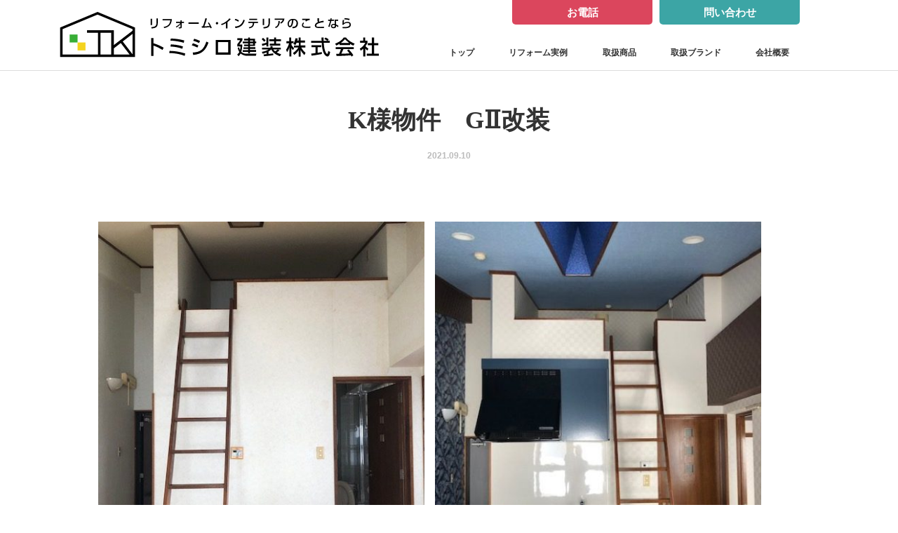

--- FILE ---
content_type: text/html; charset=UTF-8
request_url: https://tomishirokenso.genba-hp.com/2021/09/10/k%E6%A7%98%E7%89%A9%E4%BB%B6%E3%80%80g%E2%85%A1%E6%94%B9%E8%A3%85/
body_size: 22058
content:
<!doctype html>
<html>

<head>
  <meta name="viewport" content="width=device-width,initial-scale=1.0,minimum-scale=1.0">
  <meta name="format-detection" content="telephone=no">
  <meta charset="utf-8">
  <title>沖縄豊見城のリフォームならトミシロ建装</title>
  <meta name="description" content="沖縄県の豊見城市でリフォームやインテリアのことでお悩みなら「トミシロ建装」にお任せください！装飾品(カーテン・ブラインド・ロールスクリーン)店舗設計施工、住宅・アパートリフォーム工事、塩ビシート張り、内装仕上げ工事、防水塗装全般、何でもお気軽にトミシロ建装にお問い合わせください">
  <link rel="stylesheet" href="https://tomishirokenso.genba-hp.com/wp-content/themes/dobokuwp/reset.css">
  <link rel="stylesheet" href="https://tomishirokenso.genba-hp.com/wp-content/themes/dobokuwp/style.css">
  <link rel="stylesheet" href="https://tomishirokenso.genba-hp.com/wp-content/themes/dobokuwp/detail.css">
    <meta name='robots' content='max-image-preview:large' />
<link rel="alternate" type="application/rss+xml" title="トミシロ建装株式会社 &raquo; K様物件　GⅡ改装 のコメントのフィード" href="https://tomishirokenso.genba-hp.com/2021/09/10/k%e6%a7%98%e7%89%a9%e4%bb%b6%e3%80%80g%e2%85%a1%e6%94%b9%e8%a3%85/feed/" />
<script type="text/javascript">
window._wpemojiSettings = {"baseUrl":"https:\/\/s.w.org\/images\/core\/emoji\/14.0.0\/72x72\/","ext":".png","svgUrl":"https:\/\/s.w.org\/images\/core\/emoji\/14.0.0\/svg\/","svgExt":".svg","source":{"concatemoji":"https:\/\/tomishirokenso.genba-hp.com\/wp-includes\/js\/wp-emoji-release.min.js?ver=6.2.8"}};
/*! This file is auto-generated */
!function(e,a,t){var n,r,o,i=a.createElement("canvas"),p=i.getContext&&i.getContext("2d");function s(e,t){p.clearRect(0,0,i.width,i.height),p.fillText(e,0,0);e=i.toDataURL();return p.clearRect(0,0,i.width,i.height),p.fillText(t,0,0),e===i.toDataURL()}function c(e){var t=a.createElement("script");t.src=e,t.defer=t.type="text/javascript",a.getElementsByTagName("head")[0].appendChild(t)}for(o=Array("flag","emoji"),t.supports={everything:!0,everythingExceptFlag:!0},r=0;r<o.length;r++)t.supports[o[r]]=function(e){if(p&&p.fillText)switch(p.textBaseline="top",p.font="600 32px Arial",e){case"flag":return s("\ud83c\udff3\ufe0f\u200d\u26a7\ufe0f","\ud83c\udff3\ufe0f\u200b\u26a7\ufe0f")?!1:!s("\ud83c\uddfa\ud83c\uddf3","\ud83c\uddfa\u200b\ud83c\uddf3")&&!s("\ud83c\udff4\udb40\udc67\udb40\udc62\udb40\udc65\udb40\udc6e\udb40\udc67\udb40\udc7f","\ud83c\udff4\u200b\udb40\udc67\u200b\udb40\udc62\u200b\udb40\udc65\u200b\udb40\udc6e\u200b\udb40\udc67\u200b\udb40\udc7f");case"emoji":return!s("\ud83e\udef1\ud83c\udffb\u200d\ud83e\udef2\ud83c\udfff","\ud83e\udef1\ud83c\udffb\u200b\ud83e\udef2\ud83c\udfff")}return!1}(o[r]),t.supports.everything=t.supports.everything&&t.supports[o[r]],"flag"!==o[r]&&(t.supports.everythingExceptFlag=t.supports.everythingExceptFlag&&t.supports[o[r]]);t.supports.everythingExceptFlag=t.supports.everythingExceptFlag&&!t.supports.flag,t.DOMReady=!1,t.readyCallback=function(){t.DOMReady=!0},t.supports.everything||(n=function(){t.readyCallback()},a.addEventListener?(a.addEventListener("DOMContentLoaded",n,!1),e.addEventListener("load",n,!1)):(e.attachEvent("onload",n),a.attachEvent("onreadystatechange",function(){"complete"===a.readyState&&t.readyCallback()})),(e=t.source||{}).concatemoji?c(e.concatemoji):e.wpemoji&&e.twemoji&&(c(e.twemoji),c(e.wpemoji)))}(window,document,window._wpemojiSettings);
</script>
<style type="text/css">
img.wp-smiley,
img.emoji {
	display: inline !important;
	border: none !important;
	box-shadow: none !important;
	height: 1em !important;
	width: 1em !important;
	margin: 0 0.07em !important;
	vertical-align: -0.1em !important;
	background: none !important;
	padding: 0 !important;
}
</style>
	<link rel='stylesheet' id='wp-block-library-css' href='https://tomishirokenso.genba-hp.com/wp-includes/css/dist/block-library/style.min.css?ver=6.2.8' type='text/css' media='all' />
<link rel='stylesheet' id='classic-theme-styles-css' href='https://tomishirokenso.genba-hp.com/wp-includes/css/classic-themes.min.css?ver=6.2.8' type='text/css' media='all' />
<style id='global-styles-inline-css' type='text/css'>
body{--wp--preset--color--black: #000000;--wp--preset--color--cyan-bluish-gray: #abb8c3;--wp--preset--color--white: #ffffff;--wp--preset--color--pale-pink: #f78da7;--wp--preset--color--vivid-red: #cf2e2e;--wp--preset--color--luminous-vivid-orange: #ff6900;--wp--preset--color--luminous-vivid-amber: #fcb900;--wp--preset--color--light-green-cyan: #7bdcb5;--wp--preset--color--vivid-green-cyan: #00d084;--wp--preset--color--pale-cyan-blue: #8ed1fc;--wp--preset--color--vivid-cyan-blue: #0693e3;--wp--preset--color--vivid-purple: #9b51e0;--wp--preset--gradient--vivid-cyan-blue-to-vivid-purple: linear-gradient(135deg,rgba(6,147,227,1) 0%,rgb(155,81,224) 100%);--wp--preset--gradient--light-green-cyan-to-vivid-green-cyan: linear-gradient(135deg,rgb(122,220,180) 0%,rgb(0,208,130) 100%);--wp--preset--gradient--luminous-vivid-amber-to-luminous-vivid-orange: linear-gradient(135deg,rgba(252,185,0,1) 0%,rgba(255,105,0,1) 100%);--wp--preset--gradient--luminous-vivid-orange-to-vivid-red: linear-gradient(135deg,rgba(255,105,0,1) 0%,rgb(207,46,46) 100%);--wp--preset--gradient--very-light-gray-to-cyan-bluish-gray: linear-gradient(135deg,rgb(238,238,238) 0%,rgb(169,184,195) 100%);--wp--preset--gradient--cool-to-warm-spectrum: linear-gradient(135deg,rgb(74,234,220) 0%,rgb(151,120,209) 20%,rgb(207,42,186) 40%,rgb(238,44,130) 60%,rgb(251,105,98) 80%,rgb(254,248,76) 100%);--wp--preset--gradient--blush-light-purple: linear-gradient(135deg,rgb(255,206,236) 0%,rgb(152,150,240) 100%);--wp--preset--gradient--blush-bordeaux: linear-gradient(135deg,rgb(254,205,165) 0%,rgb(254,45,45) 50%,rgb(107,0,62) 100%);--wp--preset--gradient--luminous-dusk: linear-gradient(135deg,rgb(255,203,112) 0%,rgb(199,81,192) 50%,rgb(65,88,208) 100%);--wp--preset--gradient--pale-ocean: linear-gradient(135deg,rgb(255,245,203) 0%,rgb(182,227,212) 50%,rgb(51,167,181) 100%);--wp--preset--gradient--electric-grass: linear-gradient(135deg,rgb(202,248,128) 0%,rgb(113,206,126) 100%);--wp--preset--gradient--midnight: linear-gradient(135deg,rgb(2,3,129) 0%,rgb(40,116,252) 100%);--wp--preset--duotone--dark-grayscale: url('#wp-duotone-dark-grayscale');--wp--preset--duotone--grayscale: url('#wp-duotone-grayscale');--wp--preset--duotone--purple-yellow: url('#wp-duotone-purple-yellow');--wp--preset--duotone--blue-red: url('#wp-duotone-blue-red');--wp--preset--duotone--midnight: url('#wp-duotone-midnight');--wp--preset--duotone--magenta-yellow: url('#wp-duotone-magenta-yellow');--wp--preset--duotone--purple-green: url('#wp-duotone-purple-green');--wp--preset--duotone--blue-orange: url('#wp-duotone-blue-orange');--wp--preset--font-size--small: 13px;--wp--preset--font-size--medium: 20px;--wp--preset--font-size--large: 36px;--wp--preset--font-size--x-large: 42px;--wp--preset--spacing--20: 0.44rem;--wp--preset--spacing--30: 0.67rem;--wp--preset--spacing--40: 1rem;--wp--preset--spacing--50: 1.5rem;--wp--preset--spacing--60: 2.25rem;--wp--preset--spacing--70: 3.38rem;--wp--preset--spacing--80: 5.06rem;--wp--preset--shadow--natural: 6px 6px 9px rgba(0, 0, 0, 0.2);--wp--preset--shadow--deep: 12px 12px 50px rgba(0, 0, 0, 0.4);--wp--preset--shadow--sharp: 6px 6px 0px rgba(0, 0, 0, 0.2);--wp--preset--shadow--outlined: 6px 6px 0px -3px rgba(255, 255, 255, 1), 6px 6px rgba(0, 0, 0, 1);--wp--preset--shadow--crisp: 6px 6px 0px rgba(0, 0, 0, 1);}:where(.is-layout-flex){gap: 0.5em;}body .is-layout-flow > .alignleft{float: left;margin-inline-start: 0;margin-inline-end: 2em;}body .is-layout-flow > .alignright{float: right;margin-inline-start: 2em;margin-inline-end: 0;}body .is-layout-flow > .aligncenter{margin-left: auto !important;margin-right: auto !important;}body .is-layout-constrained > .alignleft{float: left;margin-inline-start: 0;margin-inline-end: 2em;}body .is-layout-constrained > .alignright{float: right;margin-inline-start: 2em;margin-inline-end: 0;}body .is-layout-constrained > .aligncenter{margin-left: auto !important;margin-right: auto !important;}body .is-layout-constrained > :where(:not(.alignleft):not(.alignright):not(.alignfull)){max-width: var(--wp--style--global--content-size);margin-left: auto !important;margin-right: auto !important;}body .is-layout-constrained > .alignwide{max-width: var(--wp--style--global--wide-size);}body .is-layout-flex{display: flex;}body .is-layout-flex{flex-wrap: wrap;align-items: center;}body .is-layout-flex > *{margin: 0;}:where(.wp-block-columns.is-layout-flex){gap: 2em;}.has-black-color{color: var(--wp--preset--color--black) !important;}.has-cyan-bluish-gray-color{color: var(--wp--preset--color--cyan-bluish-gray) !important;}.has-white-color{color: var(--wp--preset--color--white) !important;}.has-pale-pink-color{color: var(--wp--preset--color--pale-pink) !important;}.has-vivid-red-color{color: var(--wp--preset--color--vivid-red) !important;}.has-luminous-vivid-orange-color{color: var(--wp--preset--color--luminous-vivid-orange) !important;}.has-luminous-vivid-amber-color{color: var(--wp--preset--color--luminous-vivid-amber) !important;}.has-light-green-cyan-color{color: var(--wp--preset--color--light-green-cyan) !important;}.has-vivid-green-cyan-color{color: var(--wp--preset--color--vivid-green-cyan) !important;}.has-pale-cyan-blue-color{color: var(--wp--preset--color--pale-cyan-blue) !important;}.has-vivid-cyan-blue-color{color: var(--wp--preset--color--vivid-cyan-blue) !important;}.has-vivid-purple-color{color: var(--wp--preset--color--vivid-purple) !important;}.has-black-background-color{background-color: var(--wp--preset--color--black) !important;}.has-cyan-bluish-gray-background-color{background-color: var(--wp--preset--color--cyan-bluish-gray) !important;}.has-white-background-color{background-color: var(--wp--preset--color--white) !important;}.has-pale-pink-background-color{background-color: var(--wp--preset--color--pale-pink) !important;}.has-vivid-red-background-color{background-color: var(--wp--preset--color--vivid-red) !important;}.has-luminous-vivid-orange-background-color{background-color: var(--wp--preset--color--luminous-vivid-orange) !important;}.has-luminous-vivid-amber-background-color{background-color: var(--wp--preset--color--luminous-vivid-amber) !important;}.has-light-green-cyan-background-color{background-color: var(--wp--preset--color--light-green-cyan) !important;}.has-vivid-green-cyan-background-color{background-color: var(--wp--preset--color--vivid-green-cyan) !important;}.has-pale-cyan-blue-background-color{background-color: var(--wp--preset--color--pale-cyan-blue) !important;}.has-vivid-cyan-blue-background-color{background-color: var(--wp--preset--color--vivid-cyan-blue) !important;}.has-vivid-purple-background-color{background-color: var(--wp--preset--color--vivid-purple) !important;}.has-black-border-color{border-color: var(--wp--preset--color--black) !important;}.has-cyan-bluish-gray-border-color{border-color: var(--wp--preset--color--cyan-bluish-gray) !important;}.has-white-border-color{border-color: var(--wp--preset--color--white) !important;}.has-pale-pink-border-color{border-color: var(--wp--preset--color--pale-pink) !important;}.has-vivid-red-border-color{border-color: var(--wp--preset--color--vivid-red) !important;}.has-luminous-vivid-orange-border-color{border-color: var(--wp--preset--color--luminous-vivid-orange) !important;}.has-luminous-vivid-amber-border-color{border-color: var(--wp--preset--color--luminous-vivid-amber) !important;}.has-light-green-cyan-border-color{border-color: var(--wp--preset--color--light-green-cyan) !important;}.has-vivid-green-cyan-border-color{border-color: var(--wp--preset--color--vivid-green-cyan) !important;}.has-pale-cyan-blue-border-color{border-color: var(--wp--preset--color--pale-cyan-blue) !important;}.has-vivid-cyan-blue-border-color{border-color: var(--wp--preset--color--vivid-cyan-blue) !important;}.has-vivid-purple-border-color{border-color: var(--wp--preset--color--vivid-purple) !important;}.has-vivid-cyan-blue-to-vivid-purple-gradient-background{background: var(--wp--preset--gradient--vivid-cyan-blue-to-vivid-purple) !important;}.has-light-green-cyan-to-vivid-green-cyan-gradient-background{background: var(--wp--preset--gradient--light-green-cyan-to-vivid-green-cyan) !important;}.has-luminous-vivid-amber-to-luminous-vivid-orange-gradient-background{background: var(--wp--preset--gradient--luminous-vivid-amber-to-luminous-vivid-orange) !important;}.has-luminous-vivid-orange-to-vivid-red-gradient-background{background: var(--wp--preset--gradient--luminous-vivid-orange-to-vivid-red) !important;}.has-very-light-gray-to-cyan-bluish-gray-gradient-background{background: var(--wp--preset--gradient--very-light-gray-to-cyan-bluish-gray) !important;}.has-cool-to-warm-spectrum-gradient-background{background: var(--wp--preset--gradient--cool-to-warm-spectrum) !important;}.has-blush-light-purple-gradient-background{background: var(--wp--preset--gradient--blush-light-purple) !important;}.has-blush-bordeaux-gradient-background{background: var(--wp--preset--gradient--blush-bordeaux) !important;}.has-luminous-dusk-gradient-background{background: var(--wp--preset--gradient--luminous-dusk) !important;}.has-pale-ocean-gradient-background{background: var(--wp--preset--gradient--pale-ocean) !important;}.has-electric-grass-gradient-background{background: var(--wp--preset--gradient--electric-grass) !important;}.has-midnight-gradient-background{background: var(--wp--preset--gradient--midnight) !important;}.has-small-font-size{font-size: var(--wp--preset--font-size--small) !important;}.has-medium-font-size{font-size: var(--wp--preset--font-size--medium) !important;}.has-large-font-size{font-size: var(--wp--preset--font-size--large) !important;}.has-x-large-font-size{font-size: var(--wp--preset--font-size--x-large) !important;}
.wp-block-navigation a:where(:not(.wp-element-button)){color: inherit;}
:where(.wp-block-columns.is-layout-flex){gap: 2em;}
.wp-block-pullquote{font-size: 1.5em;line-height: 1.6;}
</style>
<script type='text/javascript' src='https://tomishirokenso.genba-hp.com/wp-includes/js/jquery/jquery.min.js?ver=3.6.4' id='jquery-core-js'></script>
<script type='text/javascript' src='https://tomishirokenso.genba-hp.com/wp-includes/js/jquery/jquery-migrate.min.js?ver=3.4.0' id='jquery-migrate-js'></script>
<link rel="https://api.w.org/" href="https://tomishirokenso.genba-hp.com/wp-json/" /><link rel="alternate" type="application/json" href="https://tomishirokenso.genba-hp.com/wp-json/wp/v2/posts/66" /><link rel="EditURI" type="application/rsd+xml" title="RSD" href="https://tomishirokenso.genba-hp.com/xmlrpc.php?rsd" />
<link rel="wlwmanifest" type="application/wlwmanifest+xml" href="https://tomishirokenso.genba-hp.com/wp-includes/wlwmanifest.xml" />
<meta name="generator" content="WordPress 6.2.8" />
<link rel="canonical" href="https://tomishirokenso.genba-hp.com/2021/09/10/k%e6%a7%98%e7%89%a9%e4%bb%b6%e3%80%80g%e2%85%a1%e6%94%b9%e8%a3%85/" />
<link rel='shortlink' href='https://tomishirokenso.genba-hp.com/?p=66' />
<link rel="alternate" type="application/json+oembed" href="https://tomishirokenso.genba-hp.com/wp-json/oembed/1.0/embed?url=https%3A%2F%2Ftomishirokenso.genba-hp.com%2F2021%2F09%2F10%2Fk%25e6%25a7%2598%25e7%2589%25a9%25e4%25bb%25b6%25e3%2580%2580g%25e2%2585%25a1%25e6%2594%25b9%25e8%25a3%2585%2F" />
<link rel="alternate" type="text/xml+oembed" href="https://tomishirokenso.genba-hp.com/wp-json/oembed/1.0/embed?url=https%3A%2F%2Ftomishirokenso.genba-hp.com%2F2021%2F09%2F10%2Fk%25e6%25a7%2598%25e7%2589%25a9%25e4%25bb%25b6%25e3%2580%2580g%25e2%2585%25a1%25e6%2594%25b9%25e8%25a3%2585%2F&#038;format=xml" />
</head>
<body>
  <div class="topcontactW">
    <div class="topcontact">
      <ul>
        <li><a href="tel:098-850-2749">お電話</a></li>
        <li><a href="mailto:tomishiro.deco@woody.ocn.ne.jp">問い合わせ</a></li>
      </ul>
    </div>
  </div>
  <header>
    <h1><img src="https://tomishirokenso.genba-hp.com/wp-content/themes/dobokuwp/img/logo.svg"></h1>
    <button class="menubtn menuopen">
      メニュー
    </button>
    <button class="menubtn menuclose">
      閉じる
    </button>
    <nav class="hnav">  	
    <div class="menu-%e3%83%88%e3%83%83%e3%83%97-container"><ul id="menu-%e3%83%88%e3%83%83%e3%83%97" class="menu"><li id="menu-item-45" class="menu-item menu-item-type-custom menu-item-object-custom menu-item-home menu-item-45"><a href="https://tomishirokenso.genba-hp.com/">トップ</a></li>
<li id="menu-item-46" class="menu-item menu-item-type-custom menu-item-object-custom menu-item-home menu-item-46"><a href="https://tomishirokenso.genba-hp.com/#reform">リフォーム実例</a></li>
<li id="menu-item-47" class="menu-item menu-item-type-custom menu-item-object-custom menu-item-home menu-item-47"><a href="https://tomishirokenso.genba-hp.com/#bizCase">取扱商品</a></li>
<li id="menu-item-48" class="menu-item menu-item-type-custom menu-item-object-custom menu-item-home menu-item-48"><a href="https://tomishirokenso.genba-hp.com/#brand">取扱ブランド</a></li>
<li id="menu-item-49" class="menu-item menu-item-type-custom menu-item-object-custom menu-item-home menu-item-49"><a href="https://tomishirokenso.genba-hp.com/#company">会社概要</a></li>
</ul></div>    </nav>
  </header>  <main>
      <p class="border"></p>
    <h2>K様物件　GⅡ改装</h2>
    <time>2021.09.10</time>
    <h3></h3>
    <div class="detail_p">
    
<figure class="wp-block-gallery columns-2 is-cropped wp-block-gallery-1 is-layout-flex"><ul class="blocks-gallery-grid"><li class="blocks-gallery-item"><figure><img decoding="async" width="480" height="640" src="https://tomishirokenso.genba-hp.com/wp-content/uploads/2021/09/IMG_4077-rotated.jpg" alt="" data-id="71" data-full-url="https://tomishirokenso.genba-hp.com/wp-content/uploads/2021/09/IMG_4077-rotated.jpg" data-link="https://tomishirokenso.genba-hp.com/2021/09/10/k%e6%a7%98%e7%89%a9%e4%bb%b6%e3%80%80g%e2%85%a1%e6%94%b9%e8%a3%85/img_4077/" class="wp-image-71" srcset="https://tomishirokenso.genba-hp.com/wp-content/uploads/2021/09/IMG_4077-rotated.jpg 480w, https://tomishirokenso.genba-hp.com/wp-content/uploads/2021/09/IMG_4077-225x300.jpg 225w, https://tomishirokenso.genba-hp.com/wp-content/uploads/2021/09/IMG_4077-150x200.jpg 150w" sizes="(max-width: 480px) 100vw, 480px" /><figcaption class="blocks-gallery-item__caption">Before</figcaption></figure></li><li class="blocks-gallery-item"><figure><img decoding="async" src="https://tomishirokenso.genba-hp.com/wp-content/uploads/2021/09/IMG_5267-rotated-e1631256080385.jpg" alt="" data-id="69" data-full-url="https://tomishirokenso.genba-hp.com/wp-content/uploads/2021/09/IMG_5267-rotated-e1631256080385.jpg" data-link="https://tomishirokenso.genba-hp.com/2021/09/10/k%e6%a7%98%e7%89%a9%e4%bb%b6%e3%80%80g%e2%85%a1%e6%94%b9%e8%a3%85/img_5267/" class="wp-image-69"/><figcaption class="blocks-gallery-item__caption">After</figcaption></figure></li></ul></figure>



<p> </p>
    </div>
        <section class="contact">
      <h4>お問い合わせ</h4>
      <div class="footcontact">
        <ul>
          <li><a href="tel:">お電話</a></li>
          <li><a href="mailto:">問い合わせ</a></li>
        </ul>
      </div>
    </section>
  </main>
  <section class="fWrap">
    <footer>
      <div class="fleft">
      <nav class="fnav">
          <ul>
            <li><a href="index.php">トップ</a></li>
            <li><a href="index.php#reform">リフォーム事例</a></li>
            <li><a href="index.php#bizCase">取扱商品</a></li>
            <li><a href="index.php#company">会社概要</a></li>
          </ul>
        </nav>
        <p><img src="https://tomishirokenso.genba-hp.com/wp-content/themes/dobokuwp/img/logo.svg" alt="トミシロ建装株式会社"></p>
      </div>
      <div class="fright">
        <p class="faddress">沖縄県 豊見城市字上田５３７－３</p>
        <p class="ftel"><a href="tel:098-850-2749">TEL.098-850-2749</a></p>
        <p class="FAX">FAX.098-850-8880</p>
        <a class="fmail" href="mailto:tomishiro.deco@woody.ocn.ne.jp"><img src="https://tomishirokenso.genba-hp.com/wp-content/themes/dobokuwp/img/mail.svg">tomishiro.deco@woody.ocn.ne.jp</a>
      </div>
    </footer>
  </section>
  <script>
    jQuery(".menubtn").click(function() {
      jQuery(".hnav").toggleClass("open");
      jQuery(".menuclose").toggle("active");
      jQuery('body,html').css({
        "overflow": "hidden",
        "height": "100%"
      });
    });
    jQuery('.menuclose').click(function() {
      jQuery('body,html').css({
        "overflow": "visible",
        "height": "auto"
      });
    });
    jQuery("nav a").on('click', function() {
      if (window.innerWidth <= 999) {
        jQuery(".hnav").toggleClass("open");
        jQuery(".menuclose").toggle("active");
        jQuery('body,html').css({
          "overflow": "visible",
          "height": "auto"
        });
      }
    });
  </script>
  <script>
    jQuery(function() {
      jQuery('a[href^="#"]').click(function() {
        var speed = 200;
        var href = jQuery(this).attr("href");
        var target = jQuery(href == "#" || href == "" ? 'html' : href);
        var position = target.offset().top;
        jQuery("html, body").animate({
          scrollTop: position
        }, speed, "swing");
        return false;
      });
    });
  </script>
  <style id='core-block-supports-inline-css' type='text/css'>
.wp-block-gallery.wp-block-gallery-1{--wp--style--unstable-gallery-gap:var( --wp--style--gallery-gap-default, var( --gallery-block--gutter-size, var( --wp--style--block-gap, 0.5em ) ) );gap:var( --wp--style--gallery-gap-default, var( --gallery-block--gutter-size, var( --wp--style--block-gap, 0.5em ) ) );}
</style>
</body>

</html>

--- FILE ---
content_type: text/css
request_url: https://tomishirokenso.genba-hp.com/wp-content/themes/dobokuwp/style.css
body_size: 11443
content:
/*
Theme Name: doboku wp
Text Domain: doboku wp
Version: 1.0
Requires at least: 4.7
Requires PHP: 5.2.4
Description: doboku
Author: doboku

*/

a {
  color: #333;
}

a:hover {
  text-decoration: none;
  color: inherit;
}

body {
  font-size: 50px;
  font-weight: bold;
  text-align: center;
  color: #333333;
}

button {
  display: none;
}

.topcontactW {
  width: 1000px;
  position: relative;
  margin: 0 auto;
}

.topcontact {
  position: absolute;
  top: 0;
  right: 0;
}

.topcontact ul {
  display: flex;
  font-size: 15px;
}

.topcontact ul li {
  height: 35px;
  background: #3ca5a5;
  color: #fff;
  width: 200px;
  border-radius: 0 0 5px 5px;
  line-height: 35px;
  margin: 0 0 0 10px;
}

.topcontact ul li:first-child {
  background: #db465d;
}

.topcontact ul li a {
  color: #fff;
  display: block;
  text-decoration: none;
}

.topcontact ul li a:hover {
  opacity: 0.8;
}

/* ================
header
================ */
header {
  height: 100px;
  display: flex;
  align-items: center;
}

header h1 {
  font-size: 30px;
  width: 50%;
}

header h1 img {
  width: 480px;
}

main h2 {
  font-size: 29px;
}

header nav {
  width: 50%;
}

header nav ul {
  width: 500px;
  display: flex;
  justify-content: space-between;
  margin-top: 50px;
  padding-right: 15px;
}

header nav li {
  font-size: 12px;
}

header nav li a {
  color: #333333;
  text-decoration: none;
}

header nav li a:hover {
  text-decoration: underline;
}

/* ================
main
================ */
main {}

.main_image {

}

.news .newsInner,
.business,
.bizCase,
.recruit,
.our_company {
  max-width: 1000px;
  margin: 0 auto;
}

#newsWrap {
  max-height: 180px;
  overflow-y: scroll;
}

.news {
  background: #ddd;
  padding: 50px 0;
}

.news div.newsInner {}

.news h2 {
  text-align: left;
}

#newsBox {
  background: #fff;
  border-radius: 5px;
  padding: 30px;
}

#newsBox ul {}

#newsBox li {
  display: flex;
  border-bottom: 1px dashed #ddd;
  margin: 10px 0;
}

#newsBox .date {
  font-size: 12px;
}

#newsBox .title {
  font-size: 14px;
  margin: 0 0 0 20px;
}

.business {
  padding: 50px 0;
}

.business h2 {
  text-align: center;
  letter-spacing: 7px;
  margin: 50px;
  line-height: 60px;
  font-size: 35px;
}

.business p {
  font-size: 18px;
  line-height: 35px;
  letter-spacing: 3px;
}

.bizWrite {
  margin: 50px 0 0 0;
  display: flex;
  align-items: flex-start;
  justify-content: space-between;
}

.bizWrite p {
  text-align: left;
  font-size: 20px;
  font-weight: 100;
}

.bizWrite img {
  width: 250px;
  background: #ddd;
  display: block;
}

.reform {
  display: flex;
  width: 1000px;
  margin: 0 auto;
}

.reform div:first-child {
  width: 400px;
  height: 400px;
  background: #ddd;
  display: flex;
  flex-direction: column;
  align-items: center;
  justify-content: center;
}

.reform div:first-child h2 {}

.reform div:first-child p {
  font-size: 18px;
}

.reform div:last-child {
  width: 600px;
  height: 400px;
}

.reformDetail {
  width: 1000px;
  margin: 0 auto 0;
}

.reformDetail a {
  display: block;
  transition: all 150ms 0s ease;
}

.reformDetail a:hover {
  background: rgb(243, 243, 243);
}

.reformDetail div {

}

.reformDetail ul {
  display: flex;
  flex-wrap: wrap;
  justify-content: space-between;
  text-align: left;
}

.reformDetail ul li {
  margin-top: 100px;
  width: 450px;
}

.reformDetail ul li img {
  width: 100%;
  height: auto;
}

.reformDetail ul li time {
  font-size: 12px;
  color: rgb(182, 182, 182);
}

.reformDetail ul li h4 {
  font-size: 22px;
}

.reformDetail ul li p {
  font-size: 14px;
  margin-top: 30px;
  text-align: right;
  border-bottom: 1px solid #ddd;
  color: #999;
}

.bizCase {
  padding: 50px 0;
}

.bizCase h2 {
  text-align: center;
  line-height: 60px;
  font-size: 35px;
  margin: 50px 0;
}

.bizCase p {
  font-size: 18px;
  line-height: 35px;
  letter-spacing: 3px;
  margin-bottom: 50px;
}

.bizCase ul {
  display: flex;
  flex-wrap: wrap;
  width: 1000px;
}

.bizCase li {
  width: calc(100% / 4 - 10px);
  height: 240px;
  margin-top: 15px;
  margin-right: 10px;
}

.bizCase li img {
  width: 100%;
  height: 100%;
}

.bizCase li:first-child img {
  margin-left: 0;
}

.recruit_wrap {
  background: #ddd;
}

.recruit {
  padding: 50px 0;
}

.recruit h2 {}

.recruit dl {
  font-size: 16px;
  text-align: left;
  display: flex;
  flex-wrap: wrap;
  margin-top: 30px;
}

.recruit dl dt,
.recruit dl dd {
  margin: 0 0 2px 0;
}

.recruit dl dt {
  width: 20%;
  background: #454545;
  display: flex;
  align-items: center;
  justify-content: center;
  color: #fff;
}

.recruit dl dd {
  width: 80%;
  background: #fff;
  display: flex;
  flex-direction: column;
  padding: 30px 20px;
}

.our_company {
  padding: 50px 0;
}

.our_company h2 {}

.our_company table {
  margin: 30px auto 0;
  font-size: 18px;
  width: 720px;
}

.our_company tr {
  height: 60px;
}

.our_company th,
.our_company td {
  text-align: right;
  border-bottom: 1px dashed #ddd;
}

.our_company td {
  padding-left: 50px;
  text-align: left;
}

.map iframe {
  vertical-align: bottom;
}

/* ================
footer
================ */
.fWrap {
  background: #f5f5f5;
}

footer {
  width: 1000px;
  height: 400px;
  display: flex;
  margin: 0 auto;
}

footer .fleft {
  width: 40%;
  display: flex;
  align-items: center;
  justify-content: center;
  flex-direction: column;
  font-size: 35px;
}

footer .fleft img {}

footer .fright {
  width: 60%;
  display: flex;
  flex-direction: column;
  align-items: center;
  justify-content: center;
}

footer .fleft .fnav {
  width: 100%;
}

footer .fleft .fnav ul {
  font-size: 15px;
  display: flex;
  justify-content: space-between;
}

footer .fleft p{
  width: 100%;
  margin-top: 40px;
}

footer .fright .faddress {
  margin: 30px 0 0 0;
  padding: 0;
  font-size: 16px;
}

footer .fright .ftel,
footer .fright .FAX {
  margin: 0;
  padding: 0;
  font-size: 35px;
}

footer .fright .fmail {
  font-size: 26px;
}

footer .fright .fmail img{
  width: 27px;
  margin-right: 10px;
}

footer .fcontact {
  display: block;
  background: #48bcc1;
  border-radius: 10px;
  font-size: 20px;
  width: 310px;
  height: 50px;
  margin-top: 30px;
  line-height: 50px;
  color: #fff;
  text-decoration: none;
}

footer .fcontact:hover {
  opacity: 0.8;
}

/* ニュース用CSS */

/* clearfix */
.clearfix:after {
  content: ".";
  display: block;
  clear: both;
  height: 0;
  visibility: hidden;
}

.clearfix {
  display: inline-block;
}

/* for macIE \*/
* html .clearfix {
  height: 1%;
}

.clearfix {
  display: block;
}

ul#newsList {
  margin: 0 0 15px;
  padding: 0;
  font-family: "メイリオ", Meiryo, Osaka, "ＭＳ Ｐゴシック", "MS PGothic", sans-serif;
}

ul#newsList li {
  color: #666;
  font-size: 12px;
  margin: 0;
  padding: 5px 0;
  margin-bottom: 3px;
  border-bottom: 1px dotted #ccc;
  line-height: 120%;
  list-style-type: none;
}

ul#newsList li a {
  color: #666;
  text-decoration: none;
}

ul#newsList li a:hover {
  color: #039;
  text-decoration: underline;
}

.catName {
  display: inline-block;
  padding: 3px 8px;
  border: 1px solid #ccc;
  border-radius: 6px;
  font-size: 11px;
  line-height: 100%;
  margin: 0 2px;
}

.newMark {
  display: inline-block;
  border: 1px solid #F00;
  padding: 1px 4px;
  font-size: 11px;
  line-height: 100%;
  background: #F00;
  color: #fff;
  box-shadow: 1px 1px 1px #999;
  border-radius: 8px;
  font-style: italic;
}

.comment {
  display: block;
  padding: 3px 0;
  float: left;
  overflow: hidden;
  width: 500px;
  /* 本文部分の幅。ここは特に設置ページ合わせて変更下さい */
}

.thumbNailWrap {
  display: block;
  width: 110px;
  float: left;
  height: 80px;
  overflow: hidden;
}

@media screen and (max-width:999px) {
  .menuopen {
    display: block;
  }

  .active {
    display: block;
  }

  .topcontactW {
    width: 100%;
    position: fixed;
    bottom: 50px;
  }

  .topcontactW .topcontact {
    width: 100%;
  }

  .topcontact ul {}

  .topcontact ul li {
    margin: 0;
    width: 50%;
    border-radius: 0;
    height: 50px;
    line-height: 50px;
  }

  .topcontact ul li a {}

  header {
    position: relative;
    height: 60px;
    align-items: flex-start;
  }

  header h1 {
    line-height: 60px;
    text-align: left;
    padding-left: 10px;
    font-size: 20px;
  }

  header h1 img {
    max-width: 100%;
    max-height: 50px;
  }

  .hnav {
    width: 100%;
    height: 100%;
    transition: all 0.2s;
    transform: translate(100%);
    position: fixed;
    top: 0;
    right: 0;
    z-index: 1;
    background-color: rgba(255, 255, 255, 0.95);
  }

  nav.open {
    transform: translate(0);
  }

  header button {
    margin: 0;
    padding: 0;
    border: none;
    width: 100px;
    height: 50px;
    position: absolute;
    background: #000;
    right: 5px;
    color: #fff;
    top: 5px;
    line-height: 50px;
    font-size: 15px;
    z-index: 2;
  }

  header button span {
    width: 100%;
    height: 4px;
    background: #000;
    display: block;
    position: absolute;
    border-radius: 2px;
  }

  header nav ul {
    display: block;
    width: inherit;
    margin: 60px 0 0 0;
  }

  header nav ul li {
    height: 50px;
    line-height: 50px;
    border-top: 1px solid #000;
  }

  header nav ul li:last-child {
    border-bottom: 1px solid #000;
  }

  header nav ul li a {
    font-size: 16px;
  }

  .main_image {
  }

  .news .newsInner,
  .business,
  .bizCase,
  .recruit,
  .our_company {
    width: 100%;
    margin: 0 auto;
  }

  .news {
    width: 100%;
    padding: 20px;
  }

  .news h2 {
    font-size: 22px;
  }

  .news #newsBox {
    padding: 10px 10px;
    margin: 20px 0 0 0;
  }

  .business {
    padding: 20px
  }

  .business h2 {
    font-size: 22px;
    line-height: 40px;
  }

  .bizWrite p {
    font-size: 14px;
  }

  .business img {
    width: 40%;
  }

  .reform {
    width: 90%;
    flex-direction: column;
    justify-content: center;
  }

  .reform div:first-child {
    width: 100%;
    height: 200px;
  }

  .reform div:last-child {
    display: none;
  }

  .reformDetail {
    width: 90%;
  }

  .bizCase {}

  .bizCase h2 {
    font-size: 22px;
  }

  .bizCase ul {
    flex-wrap: wrap;
    width: 100%;
  }

  .bizCase ul li {
    width: calc(100% / 2);
    background: #fff;
    margin: 0;
    height: auto;
  }

  .bizCase ul li img {
    padding: 10px;
    width: 100%;
  }

  .recruit dl {
    padding: 20px;
  }

  .our_company table {
    width: 100%;
  }

  footer {
    height: inherit;
    width: 100%;
    flex-direction: column-reverse;
    margin-bottom: 80px;
    background: #fff;
  }

  footer .fcontact {
    display: none;
  }

  footer .fright,
  footer .fleft {
    width: 100%;
  }

  footer .fleft {
    font-size: 25px;
    flex-direction: column-reverse;
  }

  footer .fright .fnav {
    width: 100%;
  }

  footer .fright .fnav ul {
    flex-wrap: wrap;
  }

  footer .fright .fnav ul li {
    width: 50%;
    padding: 20px 0;
    border-bottom: 1px solid #fff;
    background: #5f5f5f;
    color: #fff;
    box-sizing: border-box;
  }

  footer .fright .fnav ul li:nth-child(2),
  footer .fright .fnav ul li:nth-child(4) {
    border-left: 1px solid #fff;
  }

  footer .fright .fnav ul li a {
    color: #fff;
  }

  .recruit dl {
    font-size: 12px;
  }

  .ftel a,
  footer .fright .FAX{
    font-size: 20px;
  }

  .FAX{
    margin-bottom: 5px;
  }

  footer .fright .fmail{
    font-size: 19px;
    margin-bottom: 15px;
  }


}

--- FILE ---
content_type: text/css
request_url: https://tomishirokenso.genba-hp.com/wp-content/themes/dobokuwp/detail.css
body_size: 2040
content:
main .border {
  border-top: 1px solid #ddd;
}

main h2 {
  margin: 45px 0 0;
  font-family: serif;
  font-size: 35px;
}

main time {
  display: block;
  font-size: 12px;
  color: #bbb;
  margin: 15px 0 0px;
}

main h3 {
  width: 1000px;
  margin: 85px auto 0;
  font-family: serif;
  font-size: 35px;
  text-align: left;
}

main .detail_p {
  width: 1000px;
  margin: 15px auto 0;
  font-family: serif;
  font-size: 15px;
}

main .detail_p img{
  height: auto;
}

main .detail {
  margin: 0 0 100px;
}

main h4 {
  width: 1000px;
  margin: 0px auto 25px;
  font-family: serif;
  font-size: 30px;
}

dl {
  border-bottom: 1px dashed rgb(148, 148, 148);
  display: flex;
  width: 700px;
  margin: 0 auto;
  font-size: 14px;
  font-family: "游ゴシック",
    YuGothic,
    "ヒラギノ角ゴ Pro W3",
    "Hiragino Kaku Gothic Pro",
    "メイリオ",
    Meiryo,
    Verdana,
    sans-serif;
}

dt {
  font-weight: bold;
  margin-left: 50px;
  padding: 20px;
  box-sizing: border-box;
}

dd {
  font-weight: normal;
  padding: 20px;
  box-sizing: border-box;
}

.footcontact {
  width: 1000px;
  margin: 100px auto;
}

.footcontact ul {
  display: flex;
  font-size: 15px;
  justify-content: center;
}

.footcontact ul li {
  height: 35px;
  background: #3ca5a5;
  color: #fff;
  width: 400px;
  height: 70px;
  border-radius: 5px;
  line-height: 70px;
  margin: 0 0 0 10px;
}

.footcontact ul li:first-child {
  background: #db465d;
}

.footcontact ul li a {
  color: #fff;
  display: block;
  text-decoration: none;
}

.footcontact ul li a:hover {
  opacity: 0.8;
}

@media screen and (max-width:999px) {
  main h2 {
    font-size: 22px;
  }

  main time {
    font-size: 11px;
  }

  .main_img {
    width: 100%;
  }

  main h3 {
    width: 95%;
    font-size: 22px;
  }

  main .detail_p {
    width: 95%;
    font-size: 15px;
  }

  main h4 {
    width: 100%;
    font-size: 22px;
  }

  dl {
    width: 95%;
  }

  .footcontact {
    width: 100%;
  }

  .contact {
    display: none;
  }

  main .border {
    width: 100%;
  }

}

--- FILE ---
content_type: image/svg+xml
request_url: https://tomishirokenso.genba-hp.com/wp-content/themes/dobokuwp/img/logo.svg
body_size: 8762
content:
<?xml version="1.0" encoding="utf-8"?>
<!-- Generator: Adobe Illustrator 24.1.2, SVG Export Plug-In . SVG Version: 6.00 Build 0)  -->
<svg version="1.1" id="レイヤー_1" xmlns="http://www.w3.org/2000/svg" xmlns:xlink="http://www.w3.org/1999/xlink" x="0px"
	 y="0px" viewBox="0 0 284.5 43.8" style="enable-background:new 0 0 284.5 43.8;" xml:space="preserve">
<style type="text/css">
	.st0{fill:none;stroke:#000000;stroke-width:2.0755;stroke-miterlimit:10;}
	.st1{fill:#38AE37;}
	.st2{fill:#F4D31F;}
</style>
<g>
	<path d="M82.3,24.5v4.3c4.1,1.2,7.3,3,8.5,3.7l-0.9,1.9c-1.9-1.1-5.2-3-7.6-3.6v8.6h-2v-15H82.3z"/>
	<path d="M108.6,39.4c-4.7-1.8-8.9-2.3-13.1-2.4l0.4-1.8c5.4,0.1,9.2,1,13.2,2.2L108.6,39.4z M106.6,33.4c-3.8-1.3-6.7-1.7-10.1-1.9
		l0.5-1.8c4.4,0.3,7,0.7,10.2,1.8L106.6,33.4z M107.9,28.4c-2.3-0.7-5.9-1.6-11.4-1.9l0.4-1.7c3.2,0.1,7.1,0.4,11.3,1.6L107.9,28.4z
		"/>
	<path d="M119.3,32.4c-2.2-1.1-2.3-1.1-4.7-1.9l0.9-1.7c0.8,0.2,2.9,0.8,4.7,1.9L119.3,32.4z M115.4,36.6c6.4-0.3,9.4-2.6,11.5-9.2
		l1.8,0.8c-2.1,5.8-5,9.8-12.9,10.4L115.4,36.6z M120.7,28.6c-2.1-1.2-4.4-1.8-4.9-1.9l0.9-1.7c0.6,0.2,2.7,0.7,4.9,1.9L120.7,28.6z
		"/>
	<path d="M147.4,26v12.4h-12.6V26H147.4z M145.3,27.8h-8.5v8.7h8.5V27.8z"/>
	<path d="M154.6,32.2c0.1,0.6,0.3,1.3,0.7,2.3c0.1-0.4,0.4-1.2,0.5-3.1h-2.8v-1.8c0.7-0.8,2-2.5,2.5-3.4h-2.5v-1.6h4.3v1.6
		c-0.5,1-2.1,3.1-2.5,3.6h2.5c-0.1,3-0.5,5.1-0.9,6.2c0.9,0.9,2.5,1.6,4.3,1.6h8.5l-0.4,1.7h-7.9c-1.7,0-4.1-1-5-1.9
		c-0.8,1.3-1.3,1.8-1.8,2.3l-1.1-1.5c0.5-0.4,1.2-1,1.8-2c-0.9-1.5-1.2-2.7-1.4-3.6L154.6,32.2z M163.8,23.9v1h4.2v2.4h1v1.4h-1v2.4
		h-4.2v1h4.5v1.4h-4.5v1h5.1V36h-5.1v1.2h-1.6V36h-4.5v-1.4h4.5v-1h-3.9v-1.4h3.9v-1h-3.4v-1.4h3.4v-1h-4.5v-1.4h4.5v-1h-3.4V25h3.4
		v-1H163.8z M163.8,26.4v1h2.6v-1H163.8z M163.8,28.8v1h2.6v-1H163.8z"/>
	<path d="M189.1,39.7c-1.6-0.6-5.7-2.1-7.3-5.7c-1.1,0.9-1.8,1.4-2.4,1.7v2.1c1.4-0.1,2.7-0.3,4.1-0.5v1.5c-3,0.5-6.9,0.8-8,0.9
		l-0.2-1.6c0.4,0,2.1-0.1,2.5-0.1v-1.5c-1.6,0.6-2.6,0.9-3.3,1.1l-0.7-1.6c3.3-0.5,5.3-1.7,5.6-2h-5.4v-1.5h7.1v-1.3h1.7v1.3h7V34
		h-2.5l1.5,0.8c-0.6,0.5-1.5,1.1-2.4,1.7c1.4,0.8,2.6,1.2,3.7,1.5L189.1,39.7z M174.8,24.2c0.9,0.7,1.9,1.8,2.2,2.1l-1.2,1.2
		c-0.6-0.7-1.5-1.6-2.1-2.1L174.8,24.2z M177.6,29.9c-0.8,0.3-2.7,0.9-3.4,1.1l-0.4-1.7c0.7-0.1,3-0.7,3.8-1v-4.4h1.7v7.6h-1.7V29.9
		z M184.1,23.9h1.7v1.5h4.1v1.6h-4.1v2.1h3.6v1.6h-8.9v-1.6h3.7v-2.1h-4.2v-1.6h4.2V23.9z M183.5,34c0.5,0.7,0.9,1.2,1.5,1.6
		c0.6-0.4,1.5-1,2.2-1.6H183.5z"/>
	<path d="M203.2,28.2c-0.4,1.1-0.8,1.6-1.1,2.1l-1.7-1c0.1-0.2,0.3-0.4,0.5-0.6h-2.1v1.4c0.6,1,1.5,2.1,2.3,2.9l-1.1,1.5
		c-0.5-0.6-0.8-1.1-1.3-1.9v7.3h-1.6V32c-0.4,1.5-1.1,3-2,4.3l-0.8-2.1c1.3-1.8,2.1-3.9,2.5-5.4h-2.2V27h2.4v-3.1h1.6V27h2.1v1.7
		c0.5-0.7,0.9-1.6,1.6-4.2l1.8,0.3c-0.1,0.5-0.2,1-0.5,1.7h1.3v-2.6h1.7v2.6h3.6v1.7h-3.6v2.4h3.9v1.7h-3.4c1.2,2.2,2.1,3.2,3.6,4.5
		l-0.9,1.9c-0.6-0.6-2.2-2-3.3-4.4v5.7H205v-5.6c-1,1.7-2.1,2.9-3.8,4.2l-1.1-1.6c1.5-1,3.2-2.4,4.5-4.6h-3.7v-1.7h4.2v-2.4H203.2z"
		/>
	<path d="M229.4,26.6h1.8v1.7h-5.1c0.1,1.3,0.3,4.8,1.3,7.3c0.1,0.2,0.8,2.1,1.6,2.1c0.6,0,0.8-1.8,0.9-2.5l1.6,0.9
		c-0.2,1.3-0.7,3.8-2.2,3.8c-1,0-4.5-1.2-4.9-11.5h-9v-1.7h8.9c0-0.4-0.1-2.3-0.1-2.7h1.8c0,1.1,0,2,0,2.7h3.1
		c-0.8-0.6-1.5-1-2.5-1.5l1-1.3c0.9,0.4,1.9,1,2.7,1.6L229.4,26.6z M215.5,37.5c0.9-0.1,3.2-0.4,3.6-0.5v-4.9h-3.3v-1.7h8.2v1.7
		h-3.1v4.7c2-0.3,3-0.5,3.6-0.6v1.6c-2.8,0.6-6.7,1.2-8.7,1.4L215.5,37.5z"/>
	<path d="M239.5,29.2c-1.3,0.8-2.1,1.2-2.8,1.5l-1-1.6c2.7-0.9,5.9-3,7.3-5.2h1.9c1.2,1.9,4,3.8,7.3,5.2l-1.1,1.7
		c-0.7-0.4-1.7-0.8-2.7-1.5v1h-9V29.2z M249.6,40c-0.2-0.4-0.3-0.6-0.7-1.1c-2.3,0.2-6.1,0.5-12,0.6l-0.3-1.8c0.4,0,1.9,0,2.4,0
		c0.4-0.8,1.3-2.7,1.6-4h-4.4v-1.6h15.3v1.6h-8.8c-0.6,1.4-1.2,2.8-1.8,3.9c3.2-0.1,3.5-0.1,6.9-0.3c-0.8-1.1-1.3-1.7-2-2.4l1.4-0.9
		c0.5,0.5,2.5,2.4,3.9,4.9L249.6,40z M247.6,28.5c-1.8-1.3-3.1-2.8-3.5-3.2c-0.7,0.8-1.6,1.8-3.5,3.2H247.6z"/>
	<path d="M261.1,39.9h-1.7v-6.5c-1,0.9-1.5,1.3-2.1,1.6l-0.7-1.7c2.2-1.3,3.8-3.1,4.6-5h-4.4v-1.7h2.6v-2.6h1.7v2.6h2v1.7
		c-0.3,0.6-0.7,1.5-1.7,2.9c0.9,1,1.3,1.3,2.4,2.1l-0.8,1.6c-0.8-0.6-1.3-1.1-1.8-1.8V39.9z M266.8,23.9h1.8v4.8h3.6v1.8h-3.6v7h4
		v1.8h-10.1v-1.8h4.3v-7h-3.5v-1.8h3.5V23.9z"/>
</g>
<g>
	<path d="M81,13.4h-1.1V8.1H81V13.4z M85.9,11.6c0,3.9-2.3,4.4-5.2,4.7l-0.4-1.1c1.4-0.1,2.4-0.3,3.2-0.7c1.1-0.6,1.2-2,1.2-2.4V7.9
		h1.2V11.6z"/>
	<path d="M97.8,8.4c-0.3,2.9-1.1,6.6-6.5,7.6l-0.4-1c4.8-0.7,5.3-3.8,5.6-5.6H90v-1H97.8z"/>
	<path d="M101.2,14.7c1.7-0.7,3.2-2.2,3.8-3.1h-3.6v-0.9h3.7V9.4h1v1.3h1.9v0.9h-1.9v3.5c0,0.9-0.4,1.1-1.4,1.1c-0.1,0-0.5,0-1,0
		l-0.2-0.9c0.3,0,0.8,0.1,1.1,0.1c0.4,0,0.4-0.1,0.4-0.3v-2.4c-1.4,1.8-2.9,2.5-3.4,2.8L101.2,14.7z"/>
	<path d="M120.5,11.2v1.2h-8.7v-1.2H120.5z"/>
	<path d="M129,11.2c1.1,1.4,1.9,3.2,2.5,4.5l-1.1,0.5c-0.1-0.4-0.2-0.5-0.4-1c-3.8,0.4-4.2,0.4-6.9,0.5l-0.1-1.2c0.2,0,0.7,0,1,0
		c1.1-2.9,1.5-4.6,2.1-6.8l1.3,0.2c-0.6,2.4-1.6,5.2-2.2,6.6c1.5,0,1.8-0.1,4.5-0.2c-0.9-1.9-1.2-2.3-1.5-2.6L129,11.2z"/>
	<path d="M136.9,11.9c0,0.6-0.5,1-1,1c-0.6,0-1-0.5-1-1c0-0.6,0.5-1,1-1C136.5,10.9,136.9,11.3,136.9,11.9z"/>
	<path d="M144.7,16.2h-1.2v-4.4c-1.1,0.7-2.4,1.3-3.6,1.7l-0.6-0.9c1.3-0.4,4.2-1.4,7.1-4.8l1.1,0.6c-0.4,0.4-1.4,1.5-2.8,2.6V16.2z
		"/>
	<path d="M153.9,10.6c-0.7-0.5-1.9-1.1-3-1.4l0.5-1c0.9,0.2,1.7,0.5,3,1.3L153.9,10.6z M151.1,14.7c3.7-0.3,5.8-1.7,7.2-5.8l1.1,0.5
		c-1.4,4.2-3.6,6-7.9,6.6L151.1,14.7z"/>
	<path d="M170.6,10.6v1h-3.3c-0.1,2.4-0.9,4-4,4.6l-0.5-0.9c2.9-0.5,3.3-1.8,3.4-3.7h-3.8v-1H170.6z M169.8,8.1v1h-6.6v-1H169.8z"/>
	<path d="M175.7,13.4h-1.1V8.1h1.1V13.4z M180.6,11.6c0,3.9-2.3,4.4-5.2,4.7l-0.4-1.1c1.4-0.1,2.4-0.3,3.2-0.7
		c1.1-0.6,1.2-2,1.2-2.4V7.9h1.2V11.6z"/>
	<path d="M192.9,8c-0.4,2.6-1.9,3.7-2.9,4.2l-0.7-0.9c0.7-0.3,1.6-0.8,2.2-2.3h-6.9V8H192.9z M184.9,15.2c1.7-0.7,2.9-1.7,2.9-5.2
		l1.2,0c-0.1,3.5-1.4,5-3.4,6L184.9,15.2z"/>
	<path d="M199.5,15c1.2,0,3.6-0.2,3.6-3.2c0-0.8-0.3-2.6-2.6-2.7c-0.2,1.6-0.3,3.4-1.1,4.8c-0.2,0.3-0.7,1.4-1.9,1.4
		c-1.3,0-1.9-1.5-1.9-2.8c0-2.4,1.7-4.3,4.6-4.3c3.3,0,4.1,2.2,4.1,3.8c0,3.9-3.5,4.1-4.5,4.1L199.5,15z M196.6,12.6
		c0,1.1,0.4,1.6,0.9,1.6c1.3,0,1.7-3.7,1.8-5C197,9.6,196.6,11.7,196.6,12.6z"/>
	<path d="M209.5,11.8c-0.2,0.2-0.8,0.9-0.8,1.7c0,1.2,1.1,1.3,3.4,1.3c0.9,0,1.9,0,2.8-0.2l0,1.1c-0.3,0-0.9,0.1-2.4,0.1
		c-2.3,0-3-0.2-3.6-0.4c-0.9-0.3-1.2-1.1-1.2-1.8c0-1.1,0.7-2,1.1-2.4L209.5,11.8z M214.3,9.1c-1.3,0.2-2.1,0.6-3.2,1.3l-0.7-0.7
		c0.3-0.2,0.4-0.3,1-0.6c-0.4,0-3.2,0.1-3.5,0.1V8.1c0.3,0,0.4,0,1,0c0.8,0,4.6,0,5.4,0V9.1z"/>
	<path d="M222.1,7.7c0,0.3,0,0.9,0,2c0,0.6,0.1,0.8,0.2,0.9c1.2-0.4,2.4-0.7,3.6-0.8l0.1,1.2c-2.5,0.3-6.2,1.1-6.2,2.8
		c0,1.1,1,1.2,3.7,1.2c1.4,0,2.3-0.1,2.8-0.2v1.1c-0.3,0-0.8,0.1-2.3,0.1c-2.8,0-5.4,0-5.4-2.1c0-1.7,1.7-2.6,2.6-2.9
		c-0.3-0.3-0.4-0.5-0.4-3.3H222.1z"/>
	<path d="M232.8,7.7c0,0.1-0.2,1.1-0.2,1.2h2.1v1h-2.2c-0.3,1.3-1.1,4-1.6,5.2l-1-0.5c0.2-0.4,1-2.3,1.6-4.7h-1.6v-1h1.8
		c0.1-0.4,0.1-0.8,0.2-1.2L232.8,7.7z M238.3,9.9c-0.3,0-0.5,0-0.8,0c-0.6,0-0.9,0-1.1,0.1l0.1,2.9c1.4,0.6,1.9,1.1,2.1,1.3l-0.6,1
		c-0.2-0.2-0.7-0.7-1.5-1.2c0,0.2,0,1-0.2,1.3c-0.3,0.6-1.2,0.8-1.8,0.8c-2.1,0-2.3-1.3-2.3-1.8c0-1.1,0.9-1.9,2.5-1.9
		c0.4,0,0.6,0,0.8,0.1L235.2,9c0.7-0.2,1.3-0.2,3.1-0.2L238.3,9.9z M235.4,13.5c-0.2-0.1-0.5-0.2-0.9-0.2c-0.8,0-1.4,0.4-1.4,1
		c0,0.7,0.8,0.8,1.2,0.8c1.1,0,1.1-0.7,1.1-0.9V13.5z"/>
	<path d="M243.3,9.2c-0.2,1.1-0.2,1.6-0.3,2.5c1-0.7,2.5-1,3.4-1c1.8,0,2.6,1.1,2.6,2.4c0,2.9-3.4,3-5.4,3c-1,0-1.3,0-1.6-0.1l0-1
		c0.3,0,1.2,0.1,2.1,0.1c0.9,0,2.6-0.1,3.4-1c0.3-0.3,0.4-0.9,0.4-1.1c0-0.8-0.6-1.4-1.8-1.4c-0.7,0-2,0.2-3.1,1.2
		c0,0.1,0,0.2,0,0.3l-1.1,0c0-2.3,0.1-3,0.3-4L243.3,9.2z M247.7,9.3c-1.4-0.4-2.8-0.6-4.2-0.7l0.2-1c0.5,0,2.5,0.1,4.3,0.6
		L247.7,9.3z"/>
</g>
<polygon class="st0" points="65.6,39.3 4.4,39.3 4.4,16.2 35,3.5 65.6,16.2 "/>
<rect x="11.4" y="21.4" class="st1" width="6.7" height="6.7"/>
<rect x="18.1" y="28.1" class="st2" width="6.7" height="6.7"/>
<rect x="26.1" y="18.2" width="20.6" height="1.4"/>
<rect x="26.9" y="28.4" transform="matrix(-1.836970e-16 1 -1 -1.836970e-16 65.5076 -7.3239)" width="19.1" height="1.4"/>
<rect x="45.2" y="24.9" transform="matrix(-0.7933 0.6089 -0.6089 -0.7933 116.7934 11.5424)" width="22.6" height="1.4"/>
<rect x="37.2" y="27.7" transform="matrix(-1.836970e-16 1 -1 -1.836970e-16 75.8325 -19.0325)" width="20.4" height="1.5"/>
<rect x="26.1" y="17.8" width="20.6" height="2.1"/>
<rect x="26.5" y="27.5" transform="matrix(-1.836970e-16 1 -1 -1.836970e-16 64.9573 -7.8742)" width="19.8" height="2.1"/>
<rect x="37.4" y="27.1" transform="matrix(-1.836970e-16 1 -1 -1.836970e-16 75.8628 -19.5936)" width="20.6" height="2.1"/>
<rect x="45.8" y="24.6" transform="matrix(-0.7933 0.6089 -0.6089 -0.7933 117.2447 11.4449)" width="21.7" height="2.1"/>
<rect x="51.7" y="32.3" transform="matrix(-0.6089 -0.7933 0.7933 -0.6089 69.3864 100.87)" width="15.8" height="2.1"/>
</svg>
